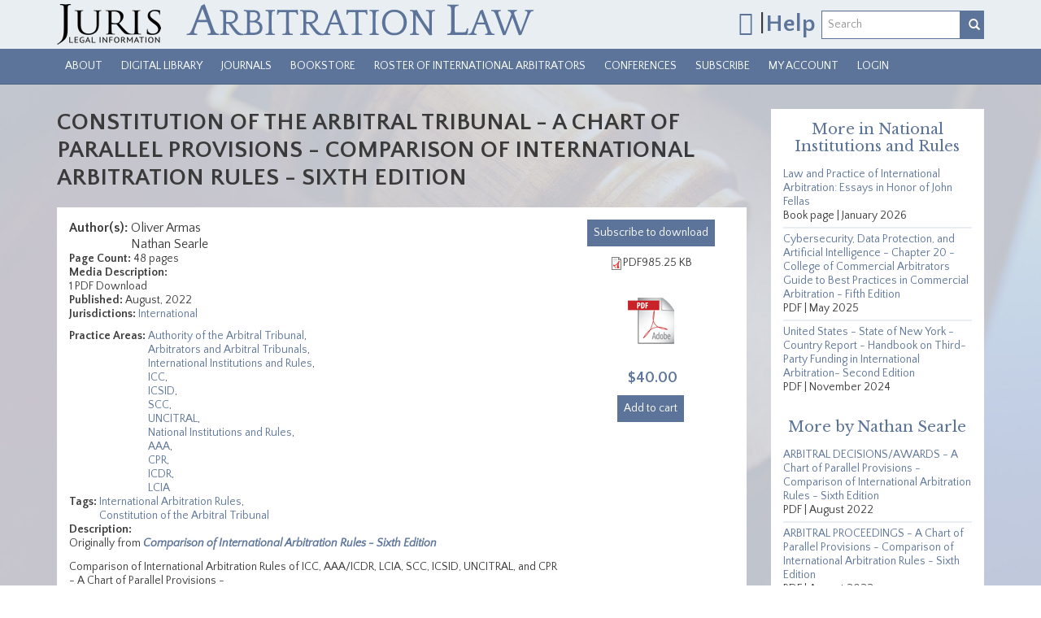

--- FILE ---
content_type: text/html; charset=utf-8
request_url: https://arbitrationlaw.com/library/constitution-arbitral-tribunal-chart-parallel-provisions-comparison-international-0
body_size: 7873
content:
<!DOCTYPE html PUBLIC "-//W3C//DTD XHTML+RDFa 1.0//EN"
  "http://www.w3.org/MarkUp/DTD/xhtml-rdfa-1.dtd">
<html lang="en" dir="ltr"
  xmlns:content="http://purl.org/rss/1.0/modules/content/"
  xmlns:dc="http://purl.org/dc/terms/"
  xmlns:foaf="http://xmlns.com/foaf/0.1/"
  xmlns:og="http://ogp.me/ns#"
  xmlns:rdfs="http://www.w3.org/2000/01/rdf-schema#"
  xmlns:sioc="http://rdfs.org/sioc/ns#"
  xmlns:sioct="http://rdfs.org/sioc/types#"
  xmlns:skos="http://www.w3.org/2004/02/skos/core#"
  xmlns:xsd="http://www.w3.org/2001/XMLSchema#">
<head profile="http://www.w3.org/1999/xhtml/vocab">
  <script>
    dataLayer = [{
      'uid': 0,
      'username': ''
    }];
  </script>
  <!-- Google Tag Manager -->
  <script>(function(w,d,s,l,i){w[l]=w[l]||[];w[l].push({'gtm.start':
      new Date().getTime(),event:'gtm.js'});var f=d.getElementsByTagName(s)[0],
      j=d.createElement(s),dl=l!='dataLayer'?'&l='+l:'';j.async=true;j.src=
      'https://www.googletagmanager.com/gtm.js?id='+i+dl;f.parentNode.insertBefore(j,f);
    })(window,document,'script','dataLayer','GTM-5F9PT2N');</script>
  <!-- End Google Tag Manager -->
  <meta charset="utf-8">
  <meta name="viewport" content="width=device-width, initial-scale=1.0, maximum-scale=1.0, user-scalable=no">
  <meta http-equiv="Content-Type" content="text/html; charset=utf-8" />
<link rel="alternate" type="application/rss+xml" title="ArbitrationLaw.com Blog" href="https://arbitrationlaw.com/blog/feed" />
<link rel="shortcut icon" href="https://arbitrationlaw.com/sites/all/themes/custom/bootsass/favicon.ico" type="image/vnd.microsoft.icon" />
<meta name="description" content="Originally from Comparison of International Arbitration Rules - Sixth Edition Comparison of International Arbitration Rules of ICC, AAA/ICDR, LCIA, SCC, ICSID, UNCITRAL, and CPR - A Chart of Parallel Provisions - CONSTITUTION OF THE ARBITRAL TRIBUNAL Consolidation Number of Arbitrators Nationality/Qualifications of Arbitrators Disclosure by Arbitrators Appointment of" />
<meta name="generator" content="Drupal 7 (https://www.drupal.org)" />
<link rel="canonical" href="https://arbitrationlaw.com/library/constitution-arbitral-tribunal-chart-parallel-provisions-comparison-international-0" />
<link rel="shortlink" href="https://arbitrationlaw.com/node/66963" />
  <title>CONSTITUTION OF THE ARBITRAL TRIBUNAL - A Chart of Parallel Provisions - Comparison of International Arbitration Rules - Sixth Edition | ArbitrationLaw.com</title>
  <link type="text/css" rel="stylesheet" href="https://arbitrationlaw.com/sites/default/files/css/css_lQaZfjVpwP_oGNqdtWCSpJT1EMqXdMiU84ekLLxQnc4.css" media="all" />
<link type="text/css" rel="stylesheet" href="https://arbitrationlaw.com/sites/default/files/css/css_DHcXHPYBSjIVaCQZEG4ZlpLkvslnFlBCnQUCzlbRBio.css" media="all" />
<link type="text/css" rel="stylesheet" href="https://arbitrationlaw.com/sites/default/files/css/css_Qk4InrSVRGxX6tZg2FlNT8We10zxwwDPf_SXu7VmbDY.css" media="all" />
<link type="text/css" rel="stylesheet" href="https://arbitrationlaw.com/sites/default/files/css/css_5njgT4Q42v5rrJsFGnIN_Ez6nRjizWTKKm5Pu6B6ISE.css" media="all" />
<link type="text/css" rel="stylesheet" href="https://arbitrationlaw.com/sites/default/files/css/css_ytM9UaeNHEv7FMiES9wZu4JEg_DK2oFKfwzC1ht3yKA.css" media="all" />
  <!-- HTML5 element support for IE6-8 -->
  <!--[if lt IE 9]>
    <script src="//html5shiv.googlecode.com/svn/trunk/html5.js"></script>
  <![endif]-->
  <script src="//ajax.googleapis.com/ajax/libs/jquery/1.12.4/jquery.min.js"></script>
<script>window.jQuery || document.write("<script src='/sites/all/modules/contrib/jquery_update/replace/jquery/1.12/jquery.min.js'>\x3C/script>")</script>
<script src="https://arbitrationlaw.com/sites/default/files/js/js_GOikDsJOX04Aww72M-XK1hkq4qiL_1XgGsRdkL0XlDo.js"></script>
<script src="//ajax.googleapis.com/ajax/libs/jqueryui/1.10.2/jquery-ui.min.js"></script>
<script>window.jQuery.ui || document.write("<script src='/sites/all/modules/contrib/jquery_update/replace/ui/ui/minified/jquery-ui.min.js'>\x3C/script>")</script>
<script src="https://arbitrationlaw.com/sites/default/files/js/js_onbE0n0cQY6KTDQtHO_E27UBymFC-RuqypZZ6Zxez-o.js"></script>
<script src="https://arbitrationlaw.com/sites/default/files/js/js_ip-1WLmfqjpKuGSj5SRkkTXU-pFC_2BtWlTwbK7Lkxo.js"></script>
<script src="https://arbitrationlaw.com/sites/default/files/js/js_K-w46dTGE8P3Z84BmBwks-dKgwuJhuBqZlg7C-I7oNk.js"></script>
<script src="https://arbitrationlaw.com/sites/default/files/js/js_KpHxnBZXvl6zFaOc4ULO7bfGd06P-sFTWjO5eKUhrmc.js"></script>
<script src="https://arbitrationlaw.com/sites/default/files/js/js_I7nsiDJtABuwMJlfZj4wflGXIDlG3X2pUanw0i8ntL0.js"></script>
<script>jQuery.extend(Drupal.settings, {"basePath":"\/","pathPrefix":"","setHasJsCookie":0,"ajaxPageState":{"theme":"bootsass","theme_token":"4jHivRNxUdATGY-58tyJ5fp71ouBIKyiKfkwypQwOjA","js":{"sites\/all\/themes\/custom\/bootsass\/js\/bootsass.js":1,"\/\/ajax.googleapis.com\/ajax\/libs\/jquery\/1.12.4\/jquery.min.js":1,"0":1,"misc\/jquery-extend-3.4.0.js":1,"misc\/jquery-html-prefilter-3.5.0-backport.js":1,"misc\/jquery.once.js":1,"misc\/drupal.js":1,"sites\/all\/modules\/contrib\/jquery_update\/js\/jquery_browser.js":1,"\/\/ajax.googleapis.com\/ajax\/libs\/jqueryui\/1.10.2\/jquery-ui.min.js":1,"1":1,"misc\/form-single-submit.js":1,"sites\/all\/modules\/contrib\/entityreference\/js\/entityreference.js":1,"sites\/all\/modules\/contrib\/femail\/js\/femail.js":1,"sites\/all\/modules\/custom\/juris_solr_sort\/js\/js.cookie.js":1,"sites\/all\/modules\/custom\/juris_solr_sort\/js\/jurisSolrSort.js":1,"sites\/all\/modules\/contrib\/ubercart\/uc_file\/uc_file.js":1,"sites\/all\/modules\/custom\/juris_journals\/juris_journals.js":1,"sites\/all\/themes\/custom\/bootsass\/js\/bootstrap\/affix.js":1,"sites\/all\/themes\/custom\/bootsass\/js\/bootstrap\/alert.js":1,"sites\/all\/themes\/custom\/bootsass\/js\/bootstrap\/button.js":1,"sites\/all\/themes\/custom\/bootsass\/js\/bootstrap\/carousel.js":1,"sites\/all\/themes\/custom\/bootsass\/js\/bootstrap\/collapse.js":1,"sites\/all\/themes\/custom\/bootsass\/js\/bootstrap\/dropdown.js":1,"sites\/all\/themes\/custom\/bootsass\/js\/bootstrap\/modal.js":1,"sites\/all\/themes\/custom\/bootsass\/js\/bootstrap\/tooltip.js":1,"sites\/all\/themes\/custom\/bootsass\/js\/bootstrap\/popover.js":1,"sites\/all\/themes\/custom\/bootsass\/js\/bootstrap\/scrollspy.js":1,"sites\/all\/themes\/custom\/bootsass\/js\/bootstrap\/tab.js":1,"sites\/all\/themes\/custom\/bootsass\/js\/bootstrap\/transition.js":1,"sites\/all\/themes\/custom\/bootsass\/js\/jscrollpane\/jquery.mousewheel.js":1,"sites\/all\/themes\/custom\/bootsass\/js\/jscrollpane\/mwheelIntent.js":1,"sites\/all\/themes\/custom\/bootsass\/js\/jscrollpane\/jquery.jscrollpane.min.js":1,"sites\/all\/themes\/custom\/bootsass\/js\/modernizr.js":1,"sites\/all\/themes\/custom\/bootsass\/js\/any_page.js":1,"sites\/all\/themes\/custom\/bootsass\/js\/project.js":1},"css":{"modules\/system\/system.base.css":1,"misc\/ui\/jquery.ui.core.css":1,"misc\/ui\/jquery.ui.theme.css":1,"sites\/all\/modules\/contrib\/femail\/css\/femail.css":1,"modules\/field\/theme\/field.css":1,"sites\/all\/modules\/contrib\/ubercart\/uc_file\/uc_file.css":1,"sites\/all\/modules\/contrib\/ubercart\/uc_order\/uc_order.css":1,"sites\/all\/modules\/contrib\/ubercart\/uc_product\/uc_product.css":1,"sites\/all\/modules\/contrib\/ubercart\/uc_store\/uc_store.css":1,"sites\/all\/modules\/contrib\/views\/css\/views.css":1,"sites\/all\/modules\/contrib\/ckeditor\/css\/ckeditor.css":1,"sites\/all\/modules\/contrib\/ctools\/css\/ctools.css":1,"sites\/all\/modules\/contrib\/panels\/css\/panels.css":1,"sites\/all\/modules\/contrib\/date\/date_api\/date.css":1,"sites\/all\/modules\/contrib\/ds\/layouts\/ds_3col_stacked_fluid\/ds_3col_stacked_fluid.css":1,"sites\/all\/themes\/custom\/bootsass\/js\/jscrollpane\/jquery.jscrollpane.css":1,"sites\/all\/themes\/custom\/bootsass\/stylesheets\/styles.css":1}},"multiselect":{"widths":"250"},"better_exposed_filters":{"views":{"library":{"displays":{"block":{"filters":[]},"block_1":{"filters":[]}}}}},"urlIsAjaxTrusted":{"\/library\/constitution-arbitral-tribunal-chart-parallel-provisions-comparison-international-0":true},"bootsass":{"anchorsFix":0,"anchorsSmoothScrolling":0,"popoverEnabled":0,"popoverOptions":{"animation":0,"html":0,"placement":"top","selector":"","trigger":"","title":"","content":"","delay":0,"container":""},"tooltipEnabled":0,"tooltipOptions":{"animation":0,"html":0,"placement":"top","selector":"","trigger":"","delay":0,"container":""}}});</script>
</head>
<body class="html not-front not-logged-in one-sidebar sidebar-second page-node page-node- page-node-66963 node-type-pdf uc-product-node navbar-is-static-top section-library constitution-arbitral-tribunal-chart-parallel-provisions-comparison-international-0 page-type- role-anonymous-user"  >
<!-- Google Tag Manager (noscript) -->
<noscript><iframe src="https://www.googletagmanager.com/ns.html?id=GTM-5F9PT2N"
                  height="0" width="0" style="display:none;visibility:hidden"></iframe></noscript>
<!-- End Google Tag Manager (noscript) -->
<div id="skip-link">
    <a href="#main-content" class="element-invisible element-focusable">Skip to main content</a>
  </div>
    <div class="header-outer">
  <header class="header">
          <div class="navbar-header">
        <div class="container">
    		      		  <a class="logo navbar-btn pull-left" href="/" title="Home">
    			  <img src="https://arbitrationlaw.com/sites/all/themes/custom/bootsass/logo.png" alt="Home" />
    		  </a>
    		  
    		  
            <div class="region region-header">
    <section id="block-block-13" class="block block-block clearfix">

      
  <h1><a href="/cart"><span class="fa fa-shopping-cart" style="font-size: 30px;"></span></a> |<a href="/frequently-asked-questions" target="_blank"><strong>Help</strong></a></h1>

</section> <!-- /.block -->
<section id="block-search-form" class="block block-search library-search-form clearfix">

      
  <form class="form-search content-search" action="/library/constitution-arbitral-tribunal-chart-parallel-provisions-comparison-international-0" method="post" id="search-block-form" accept-charset="UTF-8"><div><div>
      <h2 class="element-invisible">Search form</h2>
    <div class="input-group"><input title="Enter the terms you wish to search for." placeholder="Search" class="form-control form-text" type="text" id="edit-search-block-form--2" name="search_block_form" value="" size="15" maxlength="128" /><span class="input-group-btn"><button type="submit" class="btn btn-default"><i class="icon glyphicon glyphicon-search" aria-hidden="true"></i></button></span></div><button class="element-invisible btn btn-primary form-submit" id="edit-submit" name="op" value="Search" type="submit">Search</button>
<input type="hidden" name="form_build_id" value="form-Ns7q0BSrwAiKlNB7QWSJVKsYFCWk4ebwZXZ0b--1Aus" />
<input type="hidden" name="form_id" value="search_block_form" />
<input class="edit-juris-login-nojs" type="hidden" name="nojs" value="1" />
</div>
</div></form>
</section> <!-- /.block -->
  </div>
        </div>
      </div>
      	<div id="navbar" role="banner" class="navbar navbar-static-top navbar-default">
  	  <div class="container container">
  		<div class="navbar-header">
  		    		    <!-- .btn-navbar is used as the toggle for collapsed navbar content -->
    		  <button type="button" class="navbar-toggle" data-toggle="collapse" data-target=".navbar-collapse">
    			<span class="sr-only">Toggle navigation</span>
    			<span class="icon-bar"></span>
    			<span class="icon-bar"></span>
    			<span class="icon-bar"></span>
    		  </button>
          		</div>

  		  		  <div class="navbar-collapse collapse">
  			<nav role="navigation">
  			    				<ul class="menu nav navbar-nav"><li class="first expanded dropdown"><a href="https://arbitrationlaw.com/content" title="" data-target="#" class="dropdown-toggle" data-toggle="dropdown">About</a><ul class="dropdown-menu"><li class="first last leaf"><a href="/content">About the Arbitration Law Database</a></li>
</ul></li>
<li class="expanded dropdown"><a href="https://arbitrationlaw.com/library" title="" data-target="#" class="dropdown-toggle" data-toggle="dropdown">Digital Library</a><ul class="dropdown-menu"><li class="first leaf"><a href="https://arbitrationlaw.com/library" title="">Search the Database</a></li>
<li class="last leaf"><a href="/how-search" title="">How To Search</a></li>
</ul></li>
<li class="expanded dropdown"><a href="https://arbitrationlaw.com/journals" title="" data-target="#" class="dropdown-toggle" data-toggle="dropdown">Journals</a><ul class="dropdown-menu"><li class="first leaf"><a href="/arbitration-journals">Arbitration Law Journals</a></li>
<li class="leaf"><a href="/all-journal-online-subscription-bundle">All Journal Online Access Bundle</a></li>
<li class="last leaf"><a href="https://arbitrationlaw.com/journal-subscription-pricing" title="">Journal Subscription Options and Pricing</a></li>
</ul></li>
<li class="expanded dropdown"><a href="https://arbitrationlaw.com/allbooks" title="" data-target="#" class="dropdown-toggle" data-toggle="dropdown">Bookstore</a><ul class="dropdown-menu"><li class="first leaf"><a href="https://arbitrationlaw.com/new-arrivals" title="">New Arrivals</a></li>
<li class="leaf"><a href="https://arbitrationlaw.com/allbooks" title="">All Publications</a></li>
<li class="last leaf"><a href="http://www.jurispub.com/" title="All non-arbitration JURIS publications">Juris Publishing Bookstore</a></li>
</ul></li>
<li class="expanded dropdown"><a href="https://arbitrationlaw.com/arbitrators" title="" data-target="#" class="dropdown-toggle" data-toggle="dropdown">Roster of International Arbitrators</a><ul class="dropdown-menu"><li class="first leaf"><a href="https://arbitrationlaw.com/arbitrators" title="">Search the Roster</a></li>
<li class="leaf"><a href="/full-roster" title="Listing of the Full Roster of International Arbitrators">Advanced Search | Full Directory</a></li>
<li class="last leaf"><a href="/enhancements/roster" title="Already on the roster? Enhance your listing here">Join the Roster | Enhance Your Profile</a></li>
</ul></li>
<li class="leaf"><a href="https://arbitrationlaw.com/juris-conferences" title="">Conferences</a></li>
<li class="leaf"><a href="https://arbitrationlaw.com/subscriptions" title="">Subscribe</a></li>
<li class="leaf"><a href="/user" title="">My Account</a></li>
<li class="last leaf"><a href="/user/login" title="">Login</a></li>
</ul>  			    			    			    			</nav>
  		  </div>
  		  	  </div>
  	</div>
      </header>
</div>

<div class="main-container">
  <div class="container">
    <header role="banner" id="page-header">
      
    </header> <!-- /#page-header -->

    
    <div class="row">

      <section class="col-md-9">
                        <a id="main-content"></a>
                          <h1 class="page-header">CONSTITUTION OF THE ARBITRAL TRIBUNAL - A Chart of Parallel Provisions - Comparison of International Arbitration Rules - Sixth Edition</h1>
                                                                            <div class="region region-content">
    <div  about="/library/constitution-arbitral-tribunal-chart-parallel-provisions-comparison-international-0" typeof="sioc:Item foaf:Document" class="ds-3col-stacked-fluid node node-pdf view-mode-full group-one-sidebar group-sidebar-right clearfix">

  
  <div class="group-header">
      </div>

  
      <div class="group-middle">
      <div class="field field-name-field-author field-type-node-reference field-label-inline clearfix"><div class="field-label">Author(s):&nbsp;</div><div class="field-items"><div class="field-item even">Oliver Armas</div><div class="field-item odd">Nathan Searle</div></div></div><div class="field field-name-field-page-count field-type-number-integer field-label-inline clearfix"><div class="field-label">Page Count:&nbsp;</div><div class="field-items"><div class="field-item even">48 pages</div></div></div><div class="field field-name-field-media-desc field-type-text field-label-above"><div class="field-label">Media Description:&nbsp;</div><div class="field-items"><div class="field-item even">1 PDF Download</div></div></div><div class="field field-name-field-published-date field-type-datetime field-label-inline clearfix"><div class="field-label">Published:&nbsp;</div><div class="field-items"><div class="field-item even"><span  property="dc:date" datatype="xsd:dateTime" content="2022-08-01T00:00:00-04:00" class="date-display-single">August, 2022</span></div></div></div><div class="field field-name-field-jurisdictions field-type-taxonomy-term-reference field-label-inline clearfix"><div class="field-label">Jurisdictions:&nbsp;</div><div class="field-items"><div class="field-item even"><a href="/search/site?f%5B0%5D=im_field_jurisdictions%3A354">International</a></div></div></div><div class="field field-name-field-practice-areas field-type-taxonomy-term-reference field-label-inline clearfix"><div class="field-label">Practice Areas:&nbsp;</div><div class="field-items"><div class="field-item even"><a href="/search/site?f%5B0%5D=im_field_practice_areas%3A603">Authority of the Arbitral Tribunal</a>, </div><div class="field-item odd"><a href="/search/site?f%5B0%5D=im_field_practice_areas%3A585">Arbitrators and Arbitral Tribunals</a>, </div><div class="field-item even"><a href="/search/site?f%5B0%5D=im_field_practice_areas%3A673">International Institutions and Rules</a>, </div><div class="field-item odd"><a href="/search/site?f%5B0%5D=im_field_practice_areas%3A678">ICC</a>, </div><div class="field-item even"><a href="/search/site?f%5B0%5D=im_field_practice_areas%3A680">ICSID</a>, </div><div class="field-item odd"><a href="/search/site?f%5B0%5D=im_field_practice_areas%3A687">SCC</a>, </div><div class="field-item even"><a href="/search/site?f%5B0%5D=im_field_practice_areas%3A689">UNCITRAL</a>, </div><div class="field-item odd"><a href="/search/site?f%5B0%5D=im_field_practice_areas%3A691">National Institutions and Rules</a>, </div><div class="field-item even"><a href="/search/site?f%5B0%5D=im_field_practice_areas%3A692">AAA</a>, </div><div class="field-item odd"><a href="/search/site?f%5B0%5D=im_field_practice_areas%3A697">CPR</a>, </div><div class="field-item even"><a href="/search/site?f%5B0%5D=im_field_practice_areas%3A700">ICDR</a>, </div><div class="field-item odd"><a href="/search/site?f%5B0%5D=im_field_practice_areas%3A703">LCIA</a></div></div></div><div class="field field-name-field-tags field-type-taxonomy-term-reference field-label-inline clearfix"><div class="field-label">Tags:&nbsp;</div><div class="field-items"><div class="field-item even"><a href="/tags/international-arbitration-rules" typeof="skos:Concept" property="rdfs:label skos:prefLabel" datatype="">International Arbitration Rules</a>, </div><div class="field-item odd"><a href="/tags/constitution-arbitral-tribunal" typeof="skos:Concept" property="rdfs:label skos:prefLabel" datatype="">Constitution of the Arbitral Tribunal</a></div></div></div>    </div>
  
      <div class="group-right">
      <div class="field field-name-subscribe-to-button field-type-ds field-label-hidden"><div class="field-items"><div class="field-item even"><p id="book-subscribe-link"><a href="/subscriptions"><span>Subscribe to</span> download</a></p></div></div></div><div class="field field-name-juris-library-download-link field-type-ds field-label-hidden"><div class="field-items"><div class="field-item even"><p class="pdf-info"><span class="file-icon"><img class="file-icon" alt="" title="application/pdf" src="/modules/file/icons/application-pdf.png" /></span><span class="file-type">PDF</span><span class="file-size">985.25 KB</span></p><a href="/"></a></p></div></div></div><div class="field field-name-uc-product-image field-type-image field-label-hidden"><div class="field-items"><div class="field-item even"><img typeof="foaf:Image" src="https://arbitrationlaw.com/sites/default/files/default_images/default_pdf-lg.png" alt="" /></div></div></div><div  class="product-info display-price uc-product-66963"><span class="uc-price">$40.00</span></div><div class="add-to-cart"><form action="/library/constitution-arbitral-tribunal-chart-parallel-provisions-comparison-international-0" method="post" id="uc-product-add-to-cart-form-66963" accept-charset="UTF-8"><div><input type="hidden" name="qty" value="1" />
<input type="hidden" name="form_build_id" value="form-slwa8FlXcUIWNaV_72McqKQ6LzTqL-PFgEb6mhfi1hs" />
<input type="hidden" name="form_id" value="uc_product_add_to_cart_form_66963" />
<button class="node-add-to-cart btn btn-success form-submit" id="edit-submit-66963" name="op" value="Add to cart" type="submit">Add to cart</button>
</div></form></div>    </div>
  
  <div class="group-footer">
    <div class="field field-name-body field-type-text-with-summary field-label-above"><div class="field-label">Description:&nbsp;</div><div class="field-items"><div class="field-item even" property="content:encoded"><p>Originally from <a href="https://arbitrationlaw.com/books/comparison-international-arbitration-rules-sixth-edition"><em><strong>Comparison of International Arbitration Rules - Sixth Edition</strong></em></a></p>

<p>Comparison of International Arbitration Rules of ICC, AAA/ICDR, LCIA, SCC, ICSID, UNCITRAL, and CPR <br />
- A Chart of Parallel Provisions - </p>

<p><strong>CONSTITUTION OF THE ARBITRAL TRIBUNAL </strong><br />
Consolidation<br />
Number of Arbitrators<br />
Nationality/Qualifications of Arbitrators<br />
Disclosure by Arbitrators <br />
Appointment of Arbitrators<br />
Challenge of Arbitrators <br />
Replacement of Arbitrators<br />
Truncated Tribunals<br />
Compensation of Arbitrators<br />
Communications Between Parties and Arbitrators<br />
Liability of Arbitrators/Arbitral Institutions</p>
</div></div></div>  </div>

</div>

  </div>
      </section>

      
              <aside class="col-md-3 col-sm-6" role="complementary">
            <div class="region region-sidebar-second">
    <section id="block-views-library-block" class="block block-views clearfix">

        <h2 class="block-title">More in National Institutions and Rules</h2>
    
  <div class="view view-library view-id-library view-display-id-block view-dom-id-353a73554c88aa1e6a17c28921f98c02">
        
  
  
      <div class="view-content">
        <div class="views-row views-row-1 views-row-odd views-row-first">
      
  <div class="views-field views-field-title">        <span class="field-content"><a href="/books/law-and-practice-international-arbitration-essays-honor-john-fellas">Law and Practice of International Arbitration: Essays in Honor of John Fellas</a></span>  </div>  
  <span class="views-field views-field-type">        <span class="field-content">Book page</span>  </span>       |   
  <span class="views-field views-field-field-published-date">        <span class="field-content"><span  property="dc:date" datatype="xsd:dateTime" content="2026-01-01T00:00:00-05:00" class="date-display-single">January 2026</span></span>  </span>  </div>
  <div class="views-row views-row-2 views-row-even">
      
  <div class="views-field views-field-title">        <span class="field-content"><a href="/library/cybersecurity-data-protection-and-artificial-intelligence-chapter-20-college-commercial">Cybersecurity, Data Protection, and Artificial Intelligence - Chapter 20 - College of Commercial Arbitrators Guide to Best Practices in Commercial Arbitration - Fifth Edition  </a></span>  </div>  
  <span class="views-field views-field-type">        <span class="field-content">PDF</span>  </span>       |   
  <span class="views-field views-field-field-published-date">        <span class="field-content"><span  property="dc:date" datatype="xsd:dateTime" content="2025-05-01T00:00:00-04:00" class="date-display-single">May 2025</span></span>  </span>  </div>
  <div class="views-row views-row-3 views-row-odd views-row-last">
      
  <div class="views-field views-field-title">        <span class="field-content"><a href="/library/united-states-state-new-york-country-report-handbook-third-party-funding-international">United States - State of New York - Country Report - Handbook on Third-Party Funding in International Arbitration- Second Edition</a></span>  </div>  
  <span class="views-field views-field-type">        <span class="field-content">PDF</span>  </span>       |   
  <span class="views-field views-field-field-published-date">        <span class="field-content"><span  property="dc:date" datatype="xsd:dateTime" content="2024-11-01T00:00:00-04:00" class="date-display-single">November 2024</span></span>  </span>  </div>
    </div>
  
  
  
  
  
  
</div>
</section> <!-- /.block -->
<section id="block-views-library-block-1" class="block block-views clearfix">

        <h2 class="block-title">More by Nathan Searle</h2>
    
  <div class="view view-library view-id-library view-display-id-block_1 view-dom-id-8f986522a284ee371265c4d7d42758f5">
        
  
  
      <div class="view-content">
        <div class="views-row views-row-1 views-row-odd views-row-first">
      
  <div class="views-field views-field-title">        <span class="field-content"><a href="/library/arbitral-decisionsawards-chart-parallel-provisions-comparison-international-arbitration-0">ARBITRAL DECISIONS/AWARDS - A Chart of Parallel Provisions - Comparison of International Arbitration Rules - Sixth Edition</a></span>  </div>  
  <span class="views-field views-field-type">        <span class="field-content">PDF</span>  </span>       |   
  <span class="views-field views-field-field-published-date">        <span class="field-content"><span  property="dc:date" datatype="xsd:dateTime" content="2022-08-01T00:00:00-04:00" class="date-display-single">August 2022</span></span>  </span>  </div>
  <div class="views-row views-row-2 views-row-even">
      
  <div class="views-field views-field-title">        <span class="field-content"><a href="/library/arbitral-proceedings-chart-parallel-provisions-comparison-international-arbitration-rules-0">ARBITRAL PROCEEDINGS - A Chart of Parallel Provisions - Comparison of International Arbitration Rules - Sixth Edition</a></span>  </div>  
  <span class="views-field views-field-type">        <span class="field-content">PDF</span>  </span>       |   
  <span class="views-field views-field-field-published-date">        <span class="field-content"><span  property="dc:date" datatype="xsd:dateTime" content="2022-08-01T00:00:00-04:00" class="date-display-single">August 2022</span></span>  </span>  </div>
  <div class="views-row views-row-3 views-row-odd views-row-last">
      
  <div class="views-field views-field-title">        <span class="field-content"><a href="/library/preliminary-matters-chart-parallel-provisions-comparison-international-arbitration-rules">PRELIMINARY MATTERS - A Chart of Parallel Provisions - Comparison of International Arbitration Rules - Sixth Edition</a></span>  </div>  
  <span class="views-field views-field-type">        <span class="field-content">PDF</span>  </span>       |   
  <span class="views-field views-field-field-published-date">        <span class="field-content"><span  property="dc:date" datatype="xsd:dateTime" content="2022-08-01T00:00:00-04:00" class="date-display-single">August 2022</span></span>  </span>  </div>
    </div>
  
  
  
  
  
  
</div>
</section> <!-- /.block -->
  </div>
        </aside>  <!-- /#sidebar-second -->
      
    </div>

    
  </div>
</div>
<footer class="footer">
        <div class="footer-bottom">
      <div class="container">
          <div class="region region-footer-bottom">
    <section id="block-block-11" class="block block-block clearfix">

      
  <p class="page-header text-center"><u><strong><a href="http://arbitrationlaw.com/copyright" target="_blank">Copyright © 2025 JurisNet LLC.</a></strong></u>  All rights reserved.   <a href="https://arbitrationlaw.com/terms-use-and-privacy-policy"><u><strong>T<strong>e</strong>rms of Use and Privacy Policy</strong></u></a> | <u><strong><a href="https://arbitrationlaw.com/contact-arbitration-law">Contact Us</a></strong></u> | Follow us On social Media <a href="https://www.facebook.com/JURISLegalInfo/"><img alt="" height="25" src="https://68ef2f69c7787d4078ac-7864ae55ba174c40683f10ab811d9167.ssl.cf1.rackcdn.com/facebook-icon_24x24.png" width="24" /></a> | <a href="https://www.linkedin.com/company/juris-publishing/" target="_blank"><img alt="" height="24" src="https://68ef2f69c7787d4078ac-7864ae55ba174c40683f10ab811d9167.ssl.cf1.rackcdn.com/linkedin-icon_24x24.png" width="24" /></a></p>

</section> <!-- /.block -->
  </div>
      </div>
    </div>
  </footer>
  <script src="https://arbitrationlaw.com/sites/default/files/js/js_B2uv6dkjoYobfQVyuXdchgrpnnx4oM0TkP_bDVf8Qrg.js"></script>
  <div class="tracking" id="0"></div>
</body>
</html>
